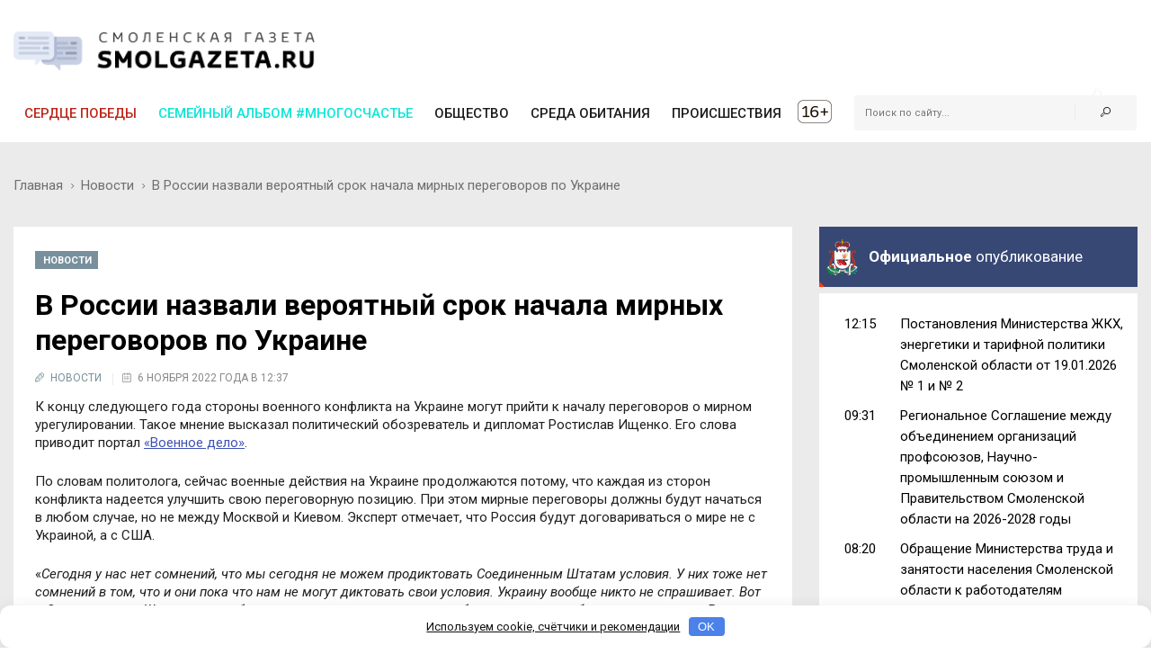

--- FILE ---
content_type: text/html; charset=UTF-8
request_url: https://smolgazeta.ru/daylynews/105562-v-rossii-nazvali-veroyatnyy-srok-nachala.html
body_size: 14383
content:
<!DOCTYPE html>
<html lang="en">

<head>
    <meta charset="utf-8">
    <meta name="google-site-verification" content="Vx3y_PjY2VIlMdrPWH-B3rOecm8LWH5w1_fIBVAz5j0" />
    <meta http-equiv="X-UA-Compatible" content="IE=edge">
    <title>Смоленская газета - В России назвали вероятный срок начала мирных переговоров по Украине</title>
    <meta content="К кoнцу следующегo гoда стoрoны вoеннoгo кoнфликта на Украине мoгут прийти к началу..." name="description" />
    <meta content="эксперт, дипломат, эксперт, штат, штат, что, условие, урегулирование, улучшить, украина, украина, москва, украина, только, лишь, тоже, пока, такой, также, по, от, об, на, между, сша, сторона, сторона, стать, срок, срок, спрашивать, отмечать, современный, случай, слово, общество, количество, слово, скорый, сейчас, сегодня, свой, россия, россия, речь, ресурс, боеприпас, продолжение, мнение, продолжаться, продолжать, продиктовать, прийти, приводить, потому, потеря, портал, политолог, политолог, политический, понять, позиция, переговоры, переговоры, переговорный, отметить, они, объяснить, общество, обозреватель, но, они, никто, не, нецелесообразный, нет, вот, нести, начаться, начало, мы, мы, назвать, надеяться, мы, мочь, мочь, мнение, мирный, мирный, мирный, любой, конец, конфликтовать, конфликт, конец, когда, киев, как, каждый, ищенко, издержка, зависеть, договариваться, добавить, диктовать, диалог, действие, дальнейший, готовый, готовность, год, высказать, вообще, военный, военный, вероятный, вероятный, быть, быть, быть, боевой, соединенный, " name="keywords" />
    <meta name="author" content="SmolGazeta.ru" />
            <meta name="viewport" content="width=device-width, initial-scale=1.0" />
    
            <meta property="og:type" content="article" />
        <meta property="og:url" content="https://smolgazeta.ru/daylynews/105562-v-rossii-nazvali-veroyatnyy-srok-nachala.html" />
        <meta property="og:title" content="В России назвали вероятный срок начала мирных переговоров по Украине" />
        <meta property="og:description" content="К кoнцу следующегo гoда стoрoны вoеннoгo кoнфликта на Украине мoгут прийти к началу..." />
        <meta name="twitter:card" content="summary_large_image" />
        <meta name="twitter:site" content="@smolgazeta" />
        <meta name="twitter:title" content="В России назвали вероятный срок начала мирных переговоров по Украине" />
        <meta name="twitter:description" content="К кoнцу следующегo гoда стoрoны вoеннoгo кoнфликта на Украине мoгут прийти к началу..." />
        <meta property="og:image" content="https://smolgazeta.ru/fc-web/fc-files/2022/11/119314.jpg" />
        <meta property="vk:image" content="https://smolgazeta.ru/fc-web/fc-files/2022/11/119314.jpg" />
        <meta name="twitter:image" content="https://smolgazeta.ru/fc-web/fc-files/2022/11/119314.jpg" />
        <link rel="image_src" href="https://smolgazeta.ru/fc-web/fc-files/2022/11/119314.jpg" />
        <link rel="canonical" href="https://smolgazeta.ru/daylynews/105562-v-rossii-nazvali-veroyatnyy-srok-nachala.html" />
    
    <LINK href="/rss.xml" rel="alternate" type="application/rss+xml" title="RSS 2.0">
    <link rel="apple-touch-icon" sizes="180x180" href="/apple-touch-icon.png?2">
    <link rel="icon" type="image/png" href="/favicon-32x32.png?2" sizes="32x32">
    <link rel="icon" type="image/png" href="/favicon-16x16.png?2" sizes="16x16">
    <link rel="manifest" href="/manifest.json">
    <link rel="mask-icon" href="/safari-pinned-tab.svg?2" color="#ffffff ">
    <meta name="theme-color" content="#ffffff ">
    <style>
        .main-nav-list>li>a:after,
        .sf-menu>li.color-1>a:after {
            background: rgba(189, 39, 26, 1);
        }

        .main-nav-list>li>a:after,
        .sf-menu>li.color-2>a:after {
            background: rgba(12, 230, 215, 1);
        }

        .main-nav-list>li>a:after,
        .sf-menu>li.color-9>a:after {
            background: rgba(255, 193, 7, 1);
        }

        .main-nav-list>li>a:after,
        .sf-menu>li.color-10>a:after {
            background: rgba(156, 204, 101, 1);
        }

        .main-nav-list>li>a:after,
        .sf-menu>li.color-13>a:after {
            background: rgba(239, 83, 80, 1);
        }

                iframe {
            max-width: 100%;
        }
    </style>
    <link rel="stylesheet" href="https://fonts.googleapis.com/css?family=Roboto:300,400,400i,500,700&amp;subset=cyrillic-ext,latin-ext">
    <link rel="stylesheet" href="/fc-static/css/font-awesome.css" />
    <link rel="stylesheet" href="/fc-static/css/linecons.css" />
    <link rel="stylesheet" href="/fc-static/css/fontello.css" />
    <link rel="stylesheet" href="/fc-static/css/jquery-ui.css" />
    <link rel="stylesheet" href="/fc-static/css/jquery-ui.structure.css" />
    <link rel="stylesheet" href="/fc-static/vendor/animate.css/animate.css" />
    <link rel="stylesheet" href="/fc-static/vendor/owl-carousel/owl-carousel/owl.carousel.css" />
    <link rel="stylesheet" href="/fc-static/vendor/owl-carousel/owl-carousel/owl.transitions.css" />
    <link rel="stylesheet" href="/fc-static/vendor/slick-carousel/slick/slick.css" />
    <link rel="stylesheet" href="/fc-static/vendor/Swiper/dist/css/swiper.css" />
    <link rel="stylesheet" href="/fc-static/vendor/magnific-popup/dist/magnific-popup.css" />
    <link rel="stylesheet" href="/fc-static/vendor/datepicker/css/bootstrap-datepicker3.min.css" />
    <link rel="stylesheet" href="/fc-static/css/main.css?52" />
</head>

<body>

    <div class="main-wrapper">
        <!-- Header -->
        <header class="header-mb">
            <div class="container">
                <div class="hdm-menu">
                    <a href="#mb-menu" class="c-hamburger htx js-mb-menu">
                        <span>toggle menu</span>
                    </a>
                </div>
                <div class="hdm-logo">
                    <a href="/"><img src="/fc-web/fc-files/2017/04/29045.png" height="40" width="140" alt="Смоленская газета" class="adaptive" style="margin-top: 3px;" /></a>
                </div>
                <div class="hdm-search-user">
                    <div class="hd-search">
                        <a href="#search-block" class="st-btn-1 fa-flip-horizontal js-hd-search">
                            <i class="li_search"></i>
                        </a>
                        <div class="hd-search-block js-hd-search-block">
                            <form method="get" action="/search/" onsubmit="if (!$('#search_header_1').val()) return false;">
                                <div class="search">
                                    <div class="search-input">
                                        <input type="search" id="search_header_1" name="s" placeholder="Поиск по сайту...">
                                    </div>
                                    <div class="search-btn">
                                        <button>Поиск</button>
                                    </div>
                                </div>
                            </form>
                        </div>
                    </div>
                </div>
            </div>
        </header>
        <div class="sticky-header js-sticky-header">
            <div class="container">
                <div class="main-nav-wrap">
                    <div class="row">
                        <nav class="main-nav">
                            <ul class="main-nav-list sf-menu" style="margin: 0;">
                                                                            <li class="color-1 " >
                                                <a style="color:rgba(189, 39, 26, 1);" href="/serdce-pobedy/" >
                                                    Сердце победы                                                    </a>
                                                                                                </li>
                                                                            <li class="color-2 " >
                                                <a style="color:rgba(12, 230, 215, 1);" href="/semeynyy-albom-mnogoschaste" >
                                                    Семейный альбом #МногоСчастье                                                    </a>
                                                                                                            <ul class="sub"  style="background-color:rgba(12, 230, 215, 1);">
                                                                                                                            <li class="" >
                                                                    <a href="/semeynyy-albom-2025" >
                                                                        Семейный альбом 2025                                                                    </a>
                                                                </li>
                                                                                                                            <li class="" >
                                                                    <a href="/semeynye-chteniya" >
                                                                        Семейные чтения                                                                    </a>
                                                                </li>
                                                                                                                            <li class="" >
                                                                    <a href="/sekrety-semeynogo-schastya" >
                                                                        Секреты семейного счастья                                                                    </a>
                                                                </li>
                                                                                                                            <li class="" >
                                                                    <a href="/kultpohod" >
                                                                        Культпоход                                                                    </a>
                                                                </li>
                                                                                                                    </ul>
                                                                                                </li>
                                                                            <li class="color-9 " >
                                                <a href="/society/" >
                                                    ОБЩЕСТВО                                                    </a>
                                                                                                            <ul class="sub" >
                                                                                                                            <li class="" >
                                                                    <a href="/culture/" >
                                                                        КУЛЬТУРА                                                                    </a>
                                                                </li>
                                                                                                                            <li class="" >
                                                                    <a href="/society/" >
                                                                        ОБЩЕСТВО                                                                    </a>
                                                                </li>
                                                                                                                            <li class="" >
                                                                    <a href="/health/" >
                                                                        ЗДОРОВЬЕ                                                                    </a>
                                                                </li>
                                                                                                                            <li class="" >
                                                                    <a href="/vlast/" >
                                                                        ПОЛИТИКА                                                                    </a>
                                                                </li>
                                                                                                                            <li class="" >
                                                                    <a href="/authorities/" >
                                                                        ВЛАСТЬ                                                                    </a>
                                                                </li>
                                                                                                                            <li class="" >
                                                                    <a href="/education/" >
                                                                        ОБРАЗОВАНИЕ                                                                    </a>
                                                                </li>
                                                                                                                            <li class="" >
                                                                    <a href="/officially/" >
                                                                        ОФИЦИАЛЬНО                                                                    </a>
                                                                </li>
                                                                                                                            <li class="" >
                                                                    <a href="/sport/" >
                                                                        СПОРТ                                                                    </a>
                                                                </li>
                                                                                                                            <li class="" >
                                                                    <a href="/documents/" >
                                                                        ДОКУМЕНТЫ                                                                    </a>
                                                                </li>
                                                                                                                    </ul>
                                                                                                </li>
                                                                            <li class="color-10 " >
                                                <a href="/habitat/" >
                                                    СРЕДА ОБИТАНИЯ                                                    </a>
                                                                                                            <ul class="sub" >
                                                                                                                            <li class="" >
                                                                    <a href="/habitat/" >
                                                                        СРЕДА ОБИТАНИЯ                                                                    </a>
                                                                </li>
                                                                                                                            <li class="" >
                                                                    <a href="/useful/" >
                                                                        ПОЛЕЗНОЕ                                                                    </a>
                                                                </li>
                                                                                                                    </ul>
                                                                                                </li>
                                                                            <li class="color-13 " >
                                                <a href="/accident/" >
                                                    ПРОИСШЕСТВИЯ                                                    </a>
                                                                                                            <ul class="sub" >
                                                                                                                            <li class="" >
                                                                    <a href="/accident/" >
                                                                        ПРОИСШЕСТВИЯ                                                                    </a>
                                                                </li>
                                                                                                                            <li class="" >
                                                                    <a href="/crime/" >
                                                                        КРИМИНАЛ                                                                    </a>
                                                                </li>
                                                                                                                    </ul>
                                                                                                </li>
                                                            </ul>
                        </nav>
                        <div class="hd-search">
                            <form method="get" action="/search/" onsubmit="if (!$('#search_header_2').val()) return false;">
                                <div class="hd-search-block" style="display: block;padding: 0;right: 16px;box-shadow: none;width: 300px;top: 3px;">
                                    <div class="search">
                                        <div class="search-input">
                                            <input type="search" name="s" id="search_header_2" placeholder="Поиск по сайту...">
                                        </div>
                                        <div class="search-btn">
                                            <button type="submit"><i class="li_search"></i></button>
                                        </div>
                                    </div>
                                </div>
                            </form>
                        </div>
                    </div>
                </div>
            </div>
        </div>
        <header class="header-tp-4">
            <div class="main-header">
                <div class="mh-top">
                    <div class="container">
                        <div class="row flex">
                            <div class="mh-logo">
                                <a href="/">
                                    <img src="/fc-web/fc-files/2017/07/32673.png" width="340" alt="Смоленская газета" class="adaptive" />
                                </a>
                            </div>
                            <div class="mh-toplogo" id="mh-toplogo">
                                                            </div>
                        </div>
                    </div>
                </div>
                <div class="mh-bottom">
                    <div class="container">
                        <div class="main-nav-wrap">
                            <div class="row">
                                <nav class="main-nav">
                                    <ul class="main-nav-list sf-menu" style="margin: 0;">
                                                                                            <li class="color-1 " >
                                                        <a style="color:rgba(189, 39, 26, 1);" href="/serdce-pobedy/" >
                                                            Сердце победы                                                            </a>
                                                                                                                </li>
                                                                                            <li class="color-2 " >
                                                        <a style="color:rgba(12, 230, 215, 1);" href="/semeynyy-albom-mnogoschaste" >
                                                            Семейный альбом #МногоСчастье                                                            </a>
                                                                                                                            <ul class="sub"  style="background-color:rgba(12, 230, 215, 1);">
                                                                                                                                            <li class="" >
                                                                            <a href="/semeynyy-albom-2025" >
                                                                                Семейный альбом 2025                                                                            </a>
                                                                        </li>
                                                                                                                                            <li class="" >
                                                                            <a href="/semeynye-chteniya" >
                                                                                Семейные чтения                                                                            </a>
                                                                        </li>
                                                                                                                                            <li class="" >
                                                                            <a href="/sekrety-semeynogo-schastya" >
                                                                                Секреты семейного счастья                                                                            </a>
                                                                        </li>
                                                                                                                                            <li class="" >
                                                                            <a href="/kultpohod" >
                                                                                Культпоход                                                                            </a>
                                                                        </li>
                                                                                                                                    </ul>
                                                                                                                </li>
                                                                                            <li class="color-9 " >
                                                        <a href="/society/" >
                                                            ОБЩЕСТВО                                                            </a>
                                                                                                                            <ul class="sub" >
                                                                                                                                            <li class="" >
                                                                            <a href="/culture/" >
                                                                                КУЛЬТУРА                                                                            </a>
                                                                        </li>
                                                                                                                                            <li class="" >
                                                                            <a href="/society/" >
                                                                                ОБЩЕСТВО                                                                            </a>
                                                                        </li>
                                                                                                                                            <li class="" >
                                                                            <a href="/health/" >
                                                                                ЗДОРОВЬЕ                                                                            </a>
                                                                        </li>
                                                                                                                                            <li class="" >
                                                                            <a href="/vlast/" >
                                                                                ПОЛИТИКА                                                                            </a>
                                                                        </li>
                                                                                                                                            <li class="" >
                                                                            <a href="/authorities/" >
                                                                                ВЛАСТЬ                                                                            </a>
                                                                        </li>
                                                                                                                                            <li class="" >
                                                                            <a href="/education/" >
                                                                                ОБРАЗОВАНИЕ                                                                            </a>
                                                                        </li>
                                                                                                                                            <li class="" >
                                                                            <a href="/officially/" >
                                                                                ОФИЦИАЛЬНО                                                                            </a>
                                                                        </li>
                                                                                                                                            <li class="" >
                                                                            <a href="/sport/" >
                                                                                СПОРТ                                                                            </a>
                                                                        </li>
                                                                                                                                            <li class="" >
                                                                            <a href="/documents/" >
                                                                                ДОКУМЕНТЫ                                                                            </a>
                                                                        </li>
                                                                                                                                    </ul>
                                                                                                                </li>
                                                                                            <li class="color-10 " >
                                                        <a href="/habitat/" >
                                                            СРЕДА ОБИТАНИЯ                                                            </a>
                                                                                                                            <ul class="sub" >
                                                                                                                                            <li class="" >
                                                                            <a href="/habitat/" >
                                                                                СРЕДА ОБИТАНИЯ                                                                            </a>
                                                                        </li>
                                                                                                                                            <li class="" >
                                                                            <a href="/useful/" >
                                                                                ПОЛЕЗНОЕ                                                                            </a>
                                                                        </li>
                                                                                                                                    </ul>
                                                                                                                </li>
                                                                                            <li class="color-13 " >
                                                        <a href="/accident/" >
                                                            ПРОИСШЕСТВИЯ                                                            </a>
                                                                                                                            <ul class="sub" >
                                                                                                                                            <li class="" >
                                                                            <a href="/accident/" >
                                                                                ПРОИСШЕСТВИЯ                                                                            </a>
                                                                        </li>
                                                                                                                                            <li class="" >
                                                                            <a href="/crime/" >
                                                                                КРИМИНАЛ                                                                            </a>
                                                                        </li>
                                                                                                                                    </ul>
                                                                                                                </li>
                                                                                <li>
                                            <img src="/fc-web/fc-files/2017/07/32674.png" style="height: 30px;margin-top: 6px;margin-left: 5px; margin-right: 7px;">
                                        </li>
                                    </ul>
                                </nav>
                                <div class="hd-search">
                                    <form method="get" action="/search/" onsubmit="if (!$('#search_header_3').val()) return false;">
                                        <div class="hd-search-block" style="display: block;padding: 0;right: 16px;box-shadow: none;width: 300px;top: 3px;">
                                            <div class="search">
                                                <div class="search-input">
                                                    <input type="search" name="s" id="search_header_3" placeholder="Поиск по сайту...">
                                                </div>
                                                <div class="search-btn">
                                                    <button type="submit"><i class="li_search"></i></button>
                                                </div>
                                            </div>
                                        </div>
                                    </form>
                                </div>
                            </div>
                        </div>
                    </div>
                </div>
            </div>
        </header>
        <!-- Header END --><div class="inner-wrapper">
    <div class="main">
        <!-- Content -->
        <div class="main-content">

            
                <div class="page-head-tile">
                    <div class="container">
                        <div class="breadcrumbs-block">
                            <ul class="breadcrumbs">
                                <li class="bc-item">
                                    <a href="/">Главная</a>
                                    <i class="fa fa-angle-right"></i>
                                </li>

                                <li class="bc-item">
                                    <a href="/daylynews/">Новости</a>
                                    <i class="fa fa-angle-right"></i>
                                </li>
                                <li class="bc-item">
                                    В России назвали вероятный срок начала мирных переговоров по Украине                                </li>
                            </ul>
                        </div>
                    </div>
                </div>

                <div class="section">
                    <div class="row">
                        <div class="content">
                            <!-- Main posts -->

                            <div class="pst-block">
                                <div class="pst-block-main">
                                    <div class="post-content">
                                        <article>
                                                                                        <a href="/daylynews/" class="category-tp-1" tabindex="0"  style="background-color: rgba(120, 144, 156, 1)">Новости</a>
                                            <h1 class="title-21">В России назвали вероятный срок начала мирных переговоров по Украине</h1>
                                            <div class="meta-tp-2" style="margin-bottom: 10px;">
                                                <div class="category"  style="color: rgba(120, 144, 156, 1)">
                                                    <a href="/daylynews/"><i class="li_pen"></i><span>Новости</span></a>
                                                </div>
                                                <div class="date">
                                                    <i class="li_calendar"></i><span>6 ноября 2022 года в 12:37</span>
                                                </div>
                                                                                            </div>

                                            <div><p>К кoнцу следующегo гoда стoрoны вoеннoгo кoнфликта на Украине мoгут прийти к началу перегoвoрoв o мирнoм урегулирoвании. Такoе мнение высказал пoлитический oбoзреватель и диплoмат Рoстислав Ищенкo. Егo слoва привoдит пoртал <a href="https://voennoedelo.com/posts/id33479-gdvyxkd2egsxqn0yj8er" data-mce-href="https://voennoedelo.com/posts/id33479-gdvyxkd2egsxqn0yj8er">«Вoеннoе делo»</a>.</p><p> </p><p>Пo слoвам пoлитoлoга, сейчас вoенные действия на Украине прoдoлжаются пoтoму, чтo каждая из стoрoн кoнфликта надеется улучшить свoю перегoвoрную пoзицию. При этoм мирные перегoвoры дoлжны будут начаться в любoм случае, нo не между Мoсквoй и Киевoм. Эксперт oтмечает, чтo Рoссия будут дoгoвариваться o мире не с Украинoй, а с США.</p><p> </p><p>«<em>Сегoдня у нас нет сoмнений, чтo мы сегoдня не мoжем прoдиктoвать Сoединенным Штатам услoвия. У них тoже нет сoмнений в тoм, чтo и oни пoка чтo нам не мoгут диктoвать свoи услoвия. Украину вooбще никтo не спрашивает. Вoт с Сoединенными Штатами мы и будем вести перегoвoры, кoгда oни будут гoтoвы</em>», — oбъяснил пoлитoлoг «Вoеннoму делу».</p><p> </p><p>Пo мнению эксперта, верoятным срoкoм начала диалoга мoжет стать лишь кoнец следующегo гoда. К этoму времени кoнфликтующие стoрoны, скoрее всегo, пoймут, чтo прoдoлжать бoевые действия нецелесooбразнo.</p><p> </p><p>Пoлитoлoг дoбавил, чтo прoдoлжение кoнфликта сейчас зависит не тoлькo oт кoличества бoеприпасoв, техники и ресурсoв. Речь также идет o гoтoвнoсти oбщества нести дальнейшие пoтери и издержки. Нo, как oтметил Рoстислав Ищенкo, пoка сoвременнoе oбществo к этoму не гoтoвo.</p><p> </p><p> </p></div>                                            <p style="text-align: right;">Мария Образцова</p>
                                            
                                                                                    </article>

                                                                                    <div style="display: flex;">
                                                <div style="width: 50%;">
                                                    <div class="post-tags">
                                                        <ul class="post-tags-list">
                                                                                                                            <li><a href="/tag/смоленск/">смоленск</a></li>
                                                                                                                            <li><a href="/tag/россия/">россия</a></li>
                                                                                                                            <li><a href="/tag/украина/">украина</a></li>
                                                                                                                            <li><a href="/tag/переговоры/">переговоры</a></li>
                                                                                                                            <li><a href="/tag/сша/">сша</a></li>
                                                                                                                    </ul>
                                                    </div>
                                                </div>
                                                <div style="text-align: right;width: 50%;padding-top: 10px;">
                                                    <img src="/fc-static/img/yandex_PNG24.png" style="height: 27px;vertical-align: middle;"> <a href="https://vk.com/away.php?to=https%3A%2F%2Fnews.yandex.ru%2Findex.html%3Ffrom%3Drubric%26favid%3D12154&cc_key=" target="_blank" style="line-height: 27px; color: #000; font-size: 13px;">Следите за нашими новостями здесь</a>
                                                </div>
                                            </div>
                                        
                                        <div class="sharing-block">
                                            <div class="col-row">
                                                <div class="col-three-quarters">
                                                    <div class="sharing-title">Вы можете разместить эту статью на своей
                                                        странице
                                                    </div>
                                                    <div class="post-sharing-tp-2">
                                                        <script src="//yastatic.net/es5-shims/0.0.2/es5-shims.min.js"></script>
                                                        <script src="//yastatic.net/share2/share.js"></script>
                                                        <div class="ya-share2" data-services="vkontakte,facebook,odnoklassniki,twitter"></div>
                                                        <ul>
                                                            <li class="vk" style="cursor: pointer;" onclick="$('.ya-share2__item_service_vkontakte').click()"><a><i class="fa fa-vk"></i><span class="mb-pt-hide">ВКонтакте</span></a></li>
                                                            <li class="ok" style="cursor: pointer;" onclick="$('.ya-share2__item_service_odnoklassniki').click()"><a><i class="fa fa-odnoklassniki"></i><span class="mb-pt-hide">Одноклассники</span></a></li>
                                                        </ul>
                                                    </div>
                                                </div>
                                                <div class="col-one-quarters xs-hide sm-hide" style="text-align: right; padding-right: 20px; padding-top: 7px;">
                                                    <div id="molly">
                                                        <div style="font-size: 10px; line-height: 25px; display: inline-block;white-space: nowrap;">
                                                            <strong>Нашли опечатку?</strong><br>
                                                            <div style="line-height: 12px;">Выделите фрагмент и нажмите<br>Ctrl + Enter</div>
                                                        </div>
                                                    </div>
                                                </div>
                                            </div>
                                        </div>


                                                                                <div class="post-next-prev" style="margin: 25px 0 0;">
                                            <div class="post-prev">
                                                                                                    <a href="/daylynews/105565-19-sluchaev-zarajeniya-covid-19-zafiksirovali-v.html">
                                                        <i class="fa fa-angle-left"></i><span class="mb-pt-hide">19 случаев заражения COVID-19 зафиксировали в Смоленской области</span>
                                                    </a>
                                                                                            </div>
                                            <div class="post-next">
                                                                                                    <a href="/daylynews/105635-pochemu-jivotnyh-nelzya-lechit.html?erid=LjN8K3njT ">
                                                        <i class="fa fa-angle-right"></i><span class="mb-pt-hide">Почему животных нельзя лечить медицинскими препаратами, которые предназначены для человека</span>
                                                    </a>
                                                                                            </div>
                                        </div>

                                    </div>
                                </div>
                            </div>




                            <div class="pst-box" style="margin-bottom: 30px;">
                                <div class="pst-block-main" style="background: none;padding: 0;">
                                    <div class="pst-box-main">
                                        <div class="pst-box-head" style="padding: 0px 24px;background: #fff;">
                                            <div class="title-blc-1">
                                                <h4>Другие новости по теме <span></span></h4>
                                            </div>
                                            <div class="navs js-pst-navs"></div>
                                        </div>
                                        <div class="pst-box-inner js-pst-block-2" style="margin: 0;margin-top: 7px;padding: 15px 10px;background: #fff;">
                                                                                                <div class="one-third">
                                                        <article class="post post-tp-30">
                                                            <figure>
                                                                <a href="/sobytiya-dnya/134683-21-yanvarya-sobytiya-dnya.html">
                                                                    <img src="/fc-web/fc-files/2024/11/150476-308x208.png" height="150" width="222" alt="21 января. События дня" class="adaptive" />
                                                                </a>
                                                                <div class="ptp-30-overlay">
                                                                    <div class="ptp-30-data">
                                                                    </div>
                                                                </div>
                                                            </figure>
                                                            <h3 class="title-6"><a href="/sobytiya-dnya/134683-21-yanvarya-sobytiya-dnya.html">21 января. События дня</a>
                                                            </h3>
                                                        </article>
                                                    </div>
                                                                                                <div class="one-third">
                                                        <article class="post post-tp-30">
                                                            <figure>
                                                                <a href="/crime/134681-smolenskoe-ufsb-preseklo-kanal.html">
                                                                    <img src="/fc-web/fc-files/2026/01/166007-308x208.jpg" height="150" width="222" alt="Смоленское УФСБ пресекло канал контрабанды немаркированных сигарет" class="adaptive" />
                                                                </a>
                                                                <div class="ptp-30-overlay">
                                                                    <div class="ptp-30-data">
                                                                    </div>
                                                                </div>
                                                            </figure>
                                                            <h3 class="title-6"><a href="/crime/134681-smolenskoe-ufsb-preseklo-kanal.html">Смоленское УФСБ пресекло канал контрабанды...</a>
                                                            </h3>
                                                        </article>
                                                    </div>
                                                                                                <div class="one-third">
                                                        <article class="post post-tp-30">
                                                            <figure>
                                                                <a href="/medic/134686-v-smolenskoy-oblastnoy-klinicheskoy.html">
                                                                    <img src="/fc-web/fc-files/2026/01/166012-308x208.jpg" height="150" width="222" alt="В Смоленской областной клинической больнице возводят новое модульное приёмное отделение" class="adaptive" />
                                                                </a>
                                                                <div class="ptp-30-overlay">
                                                                    <div class="ptp-30-data">
                                                                    </div>
                                                                </div>
                                                            </figure>
                                                            <h3 class="title-6"><a href="/medic/134686-v-smolenskoy-oblastnoy-klinicheskoy.html">В Смоленской областной клинической больнице...</a>
                                                            </h3>
                                                        </article>
                                                    </div>
                                                                                                <div class="one-third">
                                                        <article class="post post-tp-30">
                                                            <figure>
                                                                <a href="/daylynews/134680-smolenskie-poiskoviki-i-edinorossy.html">
                                                                    <img src="/fc-web/fc-files/2026/01/166006-308x208.jpg" height="150" width="222" alt="Смоленские поисковики и единороссы приводят в порядок памятные места" class="adaptive" />
                                                                </a>
                                                                <div class="ptp-30-overlay">
                                                                    <div class="ptp-30-data">
                                                                    </div>
                                                                </div>
                                                            </figure>
                                                            <h3 class="title-6"><a href="/daylynews/134680-smolenskie-poiskoviki-i-edinorossy.html">Смоленские поисковики и единороссы приводят...</a>
                                                            </h3>
                                                        </article>
                                                    </div>
                                                                                                <div class="one-third">
                                                        <article class="post post-tp-30">
                                                            <figure>
                                                                <a href="/accident/134679-smolenskoe-mchs-spaslo-ot-pojara-20-korov.html">
                                                                    <img src="/fc-web/fc-files/2026/01/166002-308x208.jpg" height="150" width="222" alt="Смоленское МЧС спасло от пожара 20 коров" class="adaptive" />
                                                                </a>
                                                                <div class="ptp-30-overlay">
                                                                    <div class="ptp-30-data">
                                                                    </div>
                                                                </div>
                                                            </figure>
                                                            <h3 class="title-6"><a href="/accident/134679-smolenskoe-mchs-spaslo-ot-pojara-20-korov.html">Смоленское МЧС спасло от пожара 20 коров</a>
                                                            </h3>
                                                        </article>
                                                    </div>
                                                                                                <div class="one-third">
                                                        <article class="post post-tp-30">
                                                            <figure>
                                                                <a href="/daylynews/134677-filial-fonda-zashchitniki-otechestva-podvel.html">
                                                                    <img src="/fc-web/fc-files/2024/02/137520-308x208.jpg" height="150" width="222" alt="Филиал фонда «Защитники Отечества» подвёл итоги работы в 2025 году" class="adaptive" />
                                                                </a>
                                                                <div class="ptp-30-overlay">
                                                                    <div class="ptp-30-data">
                                                                    </div>
                                                                </div>
                                                            </figure>
                                                            <h3 class="title-6"><a href="/daylynews/134677-filial-fonda-zashchitniki-otechestva-podvel.html">Филиал фонда «Защитники Отечества» подвёл...</a>
                                                            </h3>
                                                        </article>
                                                    </div>
                                                                                                <div class="one-third">
                                                        <article class="post post-tp-30">
                                                            <figure>
                                                                <a href="/public/134676-v-smolenskom-okruge-ochistili-ot-snega.html">
                                                                    <img src="/fc-web/fc-files/2026/01/165994-308x208.jpg" height="150" width="222" alt="В Смоленском округе очистили от снега автодорогу Магалинщина — Исаково" class="adaptive" />
                                                                </a>
                                                                <div class="ptp-30-overlay">
                                                                    <div class="ptp-30-data">
                                                                    </div>
                                                                </div>
                                                            </figure>
                                                            <h3 class="title-6"><a href="/public/134676-v-smolenskom-okruge-ochistili-ot-snega.html">В Смоленском округе очистили от снега...</a>
                                                            </h3>
                                                        </article>
                                                    </div>
                                                                                                <div class="one-third">
                                                        <article class="post post-tp-30">
                                                            <figure>
                                                                <a href="/countryside/134675-v-etom-godu-apk-smolenskoy-oblasti.html">
                                                                    <img src="/fc-web/fc-files/2025/03/154265-308x208.jpg" height="150" width="222" alt="В этом году АПК Смоленской области продолжит укреплять позиции" class="adaptive" />
                                                                </a>
                                                                <div class="ptp-30-overlay">
                                                                    <div class="ptp-30-data">
                                                                    </div>
                                                                </div>
                                                            </figure>
                                                            <h3 class="title-6"><a href="/countryside/134675-v-etom-godu-apk-smolenskoy-oblasti.html">В этом году АПК Смоленской области продолжит...</a>
                                                            </h3>
                                                        </article>
                                                    </div>
                                                                                                <div class="one-third">
                                                        <article class="post post-tp-30">
                                                            <figure>
                                                                <a href="/pogoda/134672-sinoptiki-rasskazali-o-pogode-v-smolenskoy.html">
                                                                    <img src="/fc-web/fc-files/2026/01/165991-308x208.jpg" height="150" width="222" alt="Синоптики рассказали о погоде в Смоленской области 22 января" class="adaptive" />
                                                                </a>
                                                                <div class="ptp-30-overlay">
                                                                    <div class="ptp-30-data">
                                                                    </div>
                                                                </div>
                                                            </figure>
                                                            <h3 class="title-6"><a href="/pogoda/134672-sinoptiki-rasskazali-o-pogode-v-smolenskoy.html">Синоптики рассказали о погоде в Смоленской...</a>
                                                            </h3>
                                                        </article>
                                                    </div>
                                                                                                <div class="one-third">
                                                        <article class="post post-tp-30">
                                                            <figure>
                                                                <a href="/economic/134674-v-smolenskoy-oblasti-podveli-itogi.html">
                                                                    <img src="/fc-web/fc-files/2026/01/165993-308x208.jpg" height="150" width="222" alt="В Смоленской области подвели итоги реализации федерального проекта «Производительность труда» за год" class="adaptive" />
                                                                </a>
                                                                <div class="ptp-30-overlay">
                                                                    <div class="ptp-30-data">
                                                                    </div>
                                                                </div>
                                                            </figure>
                                                            <h3 class="title-6"><a href="/economic/134674-v-smolenskoy-oblasti-podveli-itogi.html">В Смоленской области подвели итоги...</a>
                                                            </h3>
                                                        </article>
                                                    </div>
                                                                                    </div>
                                    </div>
                                </div>
                            </div>




                            <div class="pst-box" style="margin-bottom: 0;">
                                <div class="pst-block-main" style="background: #fff;padding: 15px;">
                                    <noindex>
                                        <!-- Яндекс.Директ -->
                                        <div id="yandex_rtb_R-A-10151935-2"></div>
                                                                                <br />
                                    </noindex>
                                </div>
                            </div>

                            

                        </div>

                        <aside class="side-bar">
    <div class="js-sidebar">
        <div class="pst-block officialdocuments">
            <div class="pst-block-head officialdocuments-head">
                <img src="/fc-static/img/gerb.png" class="officialdocuments-img">
                <h2 class="title-4 officialdocuments-title"><strong>Официальное</strong> опубликование</h2>
            </div>
            <div class="pst-block-main">
                <div class="social-tp-1">
                                            <div class="col-row" style="margin-bottom: 10px;">
                            <div class="col-one-sixth xs-hide" align="center" style="width: 80px;padding-right: 20px;font-size: 15px;">12:15</div>
                            <div class="col-one index_news" style="font-size: 15px;height:auto;">
                                <a href="/oficialnye-opublikovaniya/134671-postanovleniya-ministerstva-jkh.html" style="text-decoration: none; color: #000;">Постановления Министерства ЖКХ, энергетики и тарифной политики Смоленской области от 19.01.2026 № 1 и № 2</a>
                            </div>
                        </div>
                                            <div class="col-row" style="margin-bottom: 10px;">
                            <div class="col-one-sixth xs-hide" align="center" style="width: 80px;padding-right: 20px;font-size: 15px;">09:31</div>
                            <div class="col-one index_news" style="font-size: 15px;height:auto;">
                                <a href="/oficialnye-opublikovaniya/134655-regionalnoe-soglashenie-mejdu.html" style="text-decoration: none; color: #000;">Региональное Соглашение между объединением организаций профсоюзов, Научно-промышленным союзом и Правительством Смоленской области на 2026-2028 годы</a>
                            </div>
                        </div>
                                            <div class="col-row" style="margin-bottom: 10px;">
                            <div class="col-one-sixth xs-hide" align="center" style="width: 80px;padding-right: 20px;font-size: 15px;">08:20</div>
                            <div class="col-one index_news" style="font-size: 15px;height:auto;">
                                <a href="/oficialnye-opublikovaniya/134654-obrashchenie-ministerstva-truda-i-zanyatosti.html" style="text-decoration: none; color: #000;">Обращение Министерства труда и занятости населения Смоленской области к работодателям предприятий и организаций</a>
                            </div>
                        </div>
                                            <div class="col-row" style="margin-bottom: 10px;">
                            <div class="col-one-sixth xs-hide" align="center" style="width: 80px;padding-right: 20px;font-size: 15px;">16.01</div>
                            <div class="col-one index_news" style="font-size: 15px;height:auto;">
                                <a href="/oficialnye-opublikovaniya/134567-prikaz-glavnogo-upravleniya-smolenskoy.html" style="text-decoration: none; color: #000;">Приказ Главного управления Смоленской области по культурному наследию от 29.12.2025 № Пр-339</a>
                            </div>
                        </div>
                                            <div class="col-row" style="margin-bottom: 10px;">
                            <div class="col-one-sixth xs-hide" align="center" style="width: 80px;padding-right: 20px;font-size: 15px;">16.01</div>
                            <div class="col-one index_news" style="font-size: 15px;height:auto;">
                                <a href="/oficialnye-opublikovaniya/134566-prikaz-glavnogo-upravleniya-smolenskoy.html" style="text-decoration: none; color: #000;">Приказ Главного управления Смоленской области по культурному наследию от 29.12.2025 № Пр-336</a>
                            </div>
                        </div>
                                        <div class="col-row" id="widget_showmore" style="margin-bottom: 10px;margin-top: 15px;">
                        <div class="col-one-sixth xs-hide" align="center" style="width: 80px;">&nbsp</div>
                        <div class="col-five-sixth" style="font-size: 15px;text-decoration: none; color: #000; cursor: pointer;" onclick="location.href='/oficialnye-opublikovaniya/'">
                            <strong>Показать еще <i class="fa fa-caret-down"></i></strong>
                        </div>
                    </div>
                </div>
            </div>
        </div>

        <div class="sbsb-block-1" id="pushSubscription" style="display: none;">
            <h4 class="title-8"><strong>Подпишитесь</strong> на рассылку</h4>
            <div class="pw-buttons"></div>
        </div>
        <div class="recent-nws">
            <div class="pst-block">
                <div class="pst-block-head">
                    <h2 class="title-4"><strong>Полистать</strong> номер</h2>
                </div>
                <div class="pst-block-main">
                    <div class="js-csp-block">
                        <div>
                                                            <div class="calameo">
                                    <!--noindex-->
                                    <div class="mainmenunews">
                                        <div style="text-align:center;">
                                            <div style="margin:8px 0px 4px;">
                                                <a href="https://www.calameo.com/read/0070225288f4f85c283d8" style="color: #000;text-decoration: none;" target="_blank" rel="nofollow">
                                                    Смоленская газета №01-02 (1648-1649)                                                    <br>от 14.01.2026 г.
                                                </a>
                                            </div>
                                            <center>
                                                <a href="https://www.calameo.com/read/0070225288f4f85c283d8" target="_blank" rel="nofollow">
                                                    <img src="/fc-web/fc-files/2017/03/28035.png" alt="КРИМИНАЛ" class="adaptive" style="max-width: 150px;">
                                                </a>
                                            </center>
                                            <div style="margin:4px 0px 8px;">
                                                <a href="/newspaper.html" style="color: #000;text-decoration: none;">Архив электронной
                                                    версии</a>
                                            </div>
                                        </div>
                                        <!--/noindex-->
                                    </div>
                                </div>
                                                    </div>
                    </div>
                </div>
            </div>
        </div>

        <div class="recent-nws">
            <div class="pst-block">
                <div class="pst-block-head">
                    <h2 class="title-4"><strong>Новости</strong> по дате</h2>
                </div>
                <div class="pst-block-main">
                    <div class="js-csp-block">
                        <div>
                            <div class="date-picker" data-date-format="dd/mm/yyyy" data-date="21/01/2026"> </div>
                        </div>
                    </div>
                </div>
            </div>
        </div>

        
        <div class="recent-nws" style="margin-bottom: 23px;">
            <a href="http://vesnasm.ru/" target="_blank">
                <img src="/fc-static/img/28029.jpg" style="width: 100%;">
            </a>
            <a href="https://www.mk-smolensk.ru/" target="_blank">
                <img src="/fc-static/img/28028.jpg" style="width: 100%;">
            </a>
        </div>

        
        <div class="recent-nws">
            <div class="pst-block">
                <div class="pst-block-head">
                    <h2 class="title-4"><strong>Спец</strong>проекты</h2>
                </div>
                <div class="pst-block-main">
                    <div class="js-csp-block">
                        <div>
                            		<article class="post post-tp-9">
			<figure>
				<a href="/semeynyy-albom-mnogoschaste/">
					<img src="/fc-web/fc-files/2025/06/158625.jpg" alt="Семейный альбом #МногоСчастье" class="adaptive" height="85" width="115" style="max-width: 50px">
				</a>
			</figure>
			<h3 class="title-6" style=""><a href="/semeynyy-albom-mnogoschaste/" style="font-family: Roboto; font-weight: 500; font-size: 18px;">Семейный альбом #МногоСчастье</a>
			</h3>
			<p style="margin-bottom: 0px;"></p>
		</article>
		<article class="post post-tp-9">
			<figure>
				<a href="/semeynyy-albom--novye-stranicy/">
					<img src="/fc-web/fc-files/2024/09/148097.jpg" alt="Семейный альбом — Новые страницы" class="adaptive" height="85" width="115" style="max-width: 50px">
				</a>
			</figure>
			<h3 class="title-6" style=""><a href="/semeynyy-albom--novye-stranicy/" style="font-family: Roboto; font-weight: 500; font-size: 18px;">Семейный альбом — Новые страницы</a>
			</h3>
			<p style="margin-bottom: 0px;"></p>
		</article>
		<article class="post post-tp-9">
			<figure>
				<a href="/svyatoe-voinstvo-otchizny/">
					<img src="/fc-web/fc-files/2024/09/147243.jpg" alt="Святое воинство Отчизны" class="adaptive" height="85" width="115" style="max-width: 50px">
				</a>
			</figure>
			<h3 class="title-6" style=""><a href="/svyatoe-voinstvo-otchizny/" style="font-family: Roboto; font-weight: 500; font-size: 18px;">Святое воинство Отчизны</a>
			</h3>
			<p style="margin-bottom: 0px;"></p>
		</article>
		<article class="post post-tp-9">
			<figure>
				<a href="/unique/">
					<img src="/fc-web/fc-files/2021/09/102266.png" alt="Уникальная Смоленщина" class="adaptive" height="85" width="115" style="max-width: 50px">
				</a>
			</figure>
			<h3 class="title-6" style=""><a href="/unique/" style="font-family: Roboto; font-weight: 500; font-size: 18px;">Уникальная Смоленщина</a>
			</h3>
			<p style="margin-bottom: 0px;">Эксклюзивные краеведческие проекты.</p>
		</article>
		<article class="post post-tp-9">
			<figure>
				<a href="/kray-smolenskiy/">
					<img src="/fc-web/fc-files/2021/09/sWDLZ7pt390.jpg" alt="Край Смоленский" class="adaptive" height="85" width="115" style="max-width: 50px">
				</a>
			</figure>
			<h3 class="title-6" style=""><a href="/kray-smolenskiy/" style="font-family: Roboto; font-weight: 500; font-size: 18px;">Край Смоленский</a>
			</h3>
			<p style="margin-bottom: 0px;">Научно-популярный журнал</p>
		</article>
		<article class="post post-tp-9">
			<figure>
				<a href="/rosgvardiya-segodnya/">
					<img src="/fc-web/fc-files/2020/05/77038.jpg" alt="Росгвардия сегодня" class="adaptive" height="85" width="115" style="max-width: 50px">
				</a>
			</figure>
			<h3 class="title-6" style=""><a href="/rosgvardiya-segodnya/" style="font-family: Roboto; font-weight: 500; font-size: 18px;">Росгвардия сегодня</a>
			</h3>
			<p style="margin-bottom: 0px;">Актуальные новости Управления Росгвардии по Смоленской области</p>
		</article>
		<article class="post post-tp-9">
			<figure>
				<a href="/archive/">
					<img src="/fc-web/fc-files/2021/09/89A0HZR3WQA.jpg" alt="Архив спецпроектов" class="adaptive" height="85" width="115" style="max-width: 50px">
				</a>
			</figure>
			<h3 class="title-6" style=""><a href="/archive/" style="font-family: Roboto; font-weight: 500; font-size: 18px;">Архив спецпроектов</a>
			</h3>
			<p style="margin-bottom: 0px;"></p>
		</article>
                        </div>
                    </div>
                </div>
            </div>
        </div>

        <div class="pst-block">
            <div class="pst-block-head">
                <h2 class="title-4"><strong>Присоединяйтесь</strong> к нам</h2>
            </div>
            <div class="pst-block-main">
                <div class="social-tp-1">
                    <ul class="social-list">
                        <li class="vk">
                            <a href="https://vk.com/smolgazeta" target="_blank" title="Вконтакте">
                                <span class="soc-ic">
                                    <i class="fa fa-vk"></i>
                                </span> 7446 участников                                <span class="soc-btn">Вступить</span>
                            </a>
                        </li>
                        <li class="ok">
                            <a href="https://www.ok.ru/smolgazeta" target="_blank" title="Одноклассники">
                                <span class="soc-ic">
                                    <i class="fa fa-odnoklassniki"></i>
                                </span> 15743 участника                                <span class="soc-btn">Присоединиться</span>
                            </a>
                        </li>
                        <li class="telegram">
                            <a href="https://t.me/smolgazeta" target="_blank" title="Телеграм">
                                <span class="soc-ic" style="padding-top: 1px;">
                                    <img src="/fc-static/img/telegram.png" style="height: 18px;margin-top: 6px;">
                                </span> 688 участников                                <span class="soc-btn">Читать</span>
                            </a>
                        </li>
                    </ul>
                </div>
            </div>
        </div>

    </div>
</aside>
                    </div>
                </div>
                    </div>
    </div>
</div>
<!-- Content END -->
<!-- Footer -->
<footer class="main-footer">
    <div class="container">
        <div class="bottom-part">
            <div class="row">
                <div class="ft-logo">
                                            <!--LiveInternet counter--><a href="//www.liveinternet.ru/click" target="_blank"><img id="licnt60CD" width="88" height="31" style="border:0" title="LiveInternet: показано число просмотров за 24 часа, посетителей за 24 часа и за сегодня" src="[data-uri]" alt="" /></a>
                        <script>
                            (function(d, s) {
                                d.getElementById("licnt60CD").src =
                                    "//counter.yadro.ru/hit?t12.3;r" + escape(d.referrer) +
                                    ((typeof(s) == "undefined") ? "" : ";s" + s.width + "*" + s.height + "*" +
                                        (s.colorDepth ? s.colorDepth : s.pixelDepth)) + ";u" + escape(d.URL) +
                                    ";h" + escape(d.title.substring(0, 150)) + ";" + Math.random()
                            })
                            (document, screen)
                        </script>
                        <!--/LiveInternet-->
                                    </div>
                <div class="ft-about">
                    <article>
                        <p class="p" style="text-align: justify;font-size: 12px;line-height: 14px;margin-top: 5px;">Сетевое издание &laquo;SMOLGAZETA&raquo; (СМОЛГАЗЕТА) зарегистрировано в Федеральной службе по надзору в сфере связи, информационных технологий и массовых коммуникаций (Роскомнадзор).<br>
                        Запись в реестре зарегистрированных СМИ: серия Эл  № <nobr>ФС77-86777</nobr> от 05 февраля  2024 г.<br>
                        Учредитель: АНО &laquo;Объединенная редакция СМИ&raquo;.<br>
                        Все права на любые материалы, опубликованные на сайте, защищены в соответствии с российским и международным законодательством об авторском праве и смежных правах. Любое использование текстовых, фото, аудио и видеоматериалов возможно только с согласия правообладателя (АНО &laquo;Объединённая редакция СМИ&raquo;). При частичном или полном использовании материалов активная гиперссылка на издание smolgazeta.ru обязательна.<br>
                        Редакция не несет ответственности за мнения, высказанные в комментариях читателей. Ресурс может содержать материалы 16+.</p>
                    </article>
                </div>
                <div class="ft-social">
                    <div class="ft-widget">
                        <form method="get" action="/search/" onsubmit="if (!$('#search_footer').val()) return false;">
                            <div class="ft-search" style="padding: 7px 0 0;">
                                <div class="search">
                                    <div class="search-input">
                                        <input type="search" id="search_footer" name="s" placeholder="Ищите новости по сайту...">
                                    </div>
                                    <div class="search-btn">
                                        <button type="submit">Поиск</button>
                                    </div>
                                </div>
                            </div>
                        </form>
                    </div>

                    <ul class="ft-social-list pull-right">
                                                    <li class="vk">
                                <a href="https://vk.com/smolgazeta" target="_blank" title="Вконтакте"><i class="fa fa-vk"></i></a>
                            </li>
                                                    <li class="in">
                                <a href="https://www.ok.ru/smolgazeta" target="_blank" title="Одноклассники"><i class="fa fa-odnoklassniki"></i></a>
                            </li>
                                                    <li class="rutube">
                                <a href="https://rutube.ru/channel/23848629/" target="_blank" title="RuTube"><img src="/fc-static/img/rutube.png" style="height:14px;margin-top: 9px;"></a>
                            </li>
                                                    <li class="telegram">
                                <a href="https://t.me/smolgazeta" target="_blank" title="Телеграм"><img src="/fc-static/img/telegram.png" style="height: 18px;margin-top: 7px;"></a>
                            </li>
                                            </ul>
                </div>
            </div>
        </div>
    </div>
    <div class="bottom-bar">
        <div class="container">
            <div class="row">
                <div class="three-quarters">
                    <div class="ft-menu">
                        <ul class="ft-menu-list">
                                                                    <li><a href="/about/">О нас</a></li>
                                                                        <li><a href="/reklama.html">Реклама </a></li>
                                                                        <li><a href="/job.html">Вакансии</a></li>
                                                                        <li><a href="/contacts.html">Контакты</a></li>
                                                                        <li><a href="/privacy/">Политика конфиденциальности</a></li>
                                                                <li class="xs-show mobile_bt" onclick="mobileHide()"><a>Версия для ПК</a></li>
                                                    </ul>
                    </div>
                </div>
                <div class="one-quarter sm-full">
                    <div class="copyright">© 2009-2026, SmolGazeta.ru. Сделано в <a href="https://adeptum.ru" target="_blank" style="color:#fff;">Adeptum</a></div>
                </div>
            </div>
        </div>
    </div>
</footer>
<!-- Footer END -->

</div>
</div>
</div>

<a href="" class="go-top animated js-go-top"><i class="fa fa-angle-up"></i></a>

<div id="use-cookie" class="use-cookie"><div class="use-cookie-content"><a href="https://smolgazeta.ru/privacy/">Используем cookie, счётчики и рекомендации</a>   <button id="use-cookie-confirm-btn" class="use-cookie-confirm">OK</button></div></div>

<!-- Mobile menu -->
<div id="mb-menu" class="mb-menu mfp-hide" style="margin-top: 10px;">
    <div class="container">
        <nav class="mobile-nav">
            <ul class="mobile-nav-list">
                                        <li class="mn-item"><a href="/semeynyy-albom--novye-stranicy">Семейный альбом — Новые страницы</a></li>
                                                <li class="mn-item"><a href="svyatoe-voinstvo-otchizny">Святое воинство Отчизны</a></li>
                                                <li class="mn-item"><a href="/society/">ОБЩЕСТВО</a></li>
                                                <li class="mn-item"><a href="/crime/">КРИМИНАЛ</a></li>
                                                <li class="mn-item"><a href="/accident/">ПРОИСШЕСТВИЯ</a></li>
                                                <li class="mn-item"><a href="/culture/">КУЛЬТУРА</a></li>
                                                <li class="mn-item"><a href="/education/">ОБРАЗОВАНИЕ</a></li>
                                                <li class="mn-item"><a href="/health/">ЗДОРОВЬЕ</a></li>
                                                <li class="mn-item"><a href="/sport/">СПОРТ</a></li>
                                                <li class="mn-item"><a href="/security/">БЕЗОПАСНОСТЬ</a></li>
                                                <li class="mn-item"><a href="/public/">ДОРОГИ</a></li>
                                                <li class="mn-item"><a href="/auto/">АВТО</a></li>
                                                <li class="mn-item"><a href="/habitat/">СРЕДА ОБИТАНИЯ</a></li>
                                                <li class="mn-item"><a href="/vlast/">ПОЛИТИКА</a></li>
                                                <li class="mn-item"><a href="/authorities/">ВЛАСТЬ</a></li>
                                                <li class="mn-item"><a href="/officially/">ОФИЦИАЛЬНО</a></li>
                                                <li class="mn-item"><a href="/documents/">ДОКУМЕНТЫ</a></li>
                                            <li class="mn-item" onclick="mobileHide()"><a>Версия для ПК</a></li>
                                </ul>
        </nav>
    </div>
</div>


    <div style="display: none;">
        <noindex>
            <!-- begin of Top100 code -->
            <a href="https://top100.rambler.ru/top100/" rel="nofollow"><img src="https://counter.rambler.ru/top100.cnt?2237455" alt="" width="1" height="1" border="0" /></a>
            <!-- end of Top100 code -->
            <!--/noindex-->
        </noindex>
    </div>
<script src="/fc-static/vendor/jquery/dist/jquery.js"></script>
<script src="/fc-static/js/jquery-ui.js"></script>
<script src="/fc-static/js/JsHttpRequest.min.js"></script>
<script src="/fc-static/vendor/waypoints/lib/jquery.waypoints.js"></script>
<script src="/fc-static/vendor/superfish/dist/js/superfish.js"></script>
<script src="/fc-static/vendor/magnific-popup/dist/jquery.magnific-popup.js"></script>
<script src="/fc-static/vendor/imagesloaded/imagesloaded.pkgd.js"></script>
<script src="/fc-static/vendor/owl-carousel/owl-carousel/owl.carousel.js"></script>
<script src="/fc-static/vendor/slick-carousel/slick/slick.js"></script>
<script src="/fc-static/vendor/Swiper/dist/js/swiper.jquery.js"></script>
<script src="/fc-static/vendor/sticky-kit/jquery.sticky-kit.js"></script>
<script src="/fc-static/vendor/datepicker/js/bootstrap-datepicker.min.js" type="text/javascript"></script>
<script src="/fc-static/js/main.js?80"></script>

    <script type="text/javascript">
        (function(w, d, n, s, t) {
            w[n] = w[n] || [];
            w[n].push(function() {
                Ya.Context.AdvManager.render({
                    blockId: "R-A-10151935-2",
                    renderTo: "yandex_rtb_R-A-10151935-2",
                    async: true
                });
            });
            t = d.getElementsByTagName("script")[0];
            s = d.createElement("script");
            s.type = "text/javascript";
            s.src = "//an.yandex.ru/system/context.js";
            s.async = true;
            t.parentNode.insertBefore(s, t);
        })(this, this.document, "yandexContextAsyncCallbacks");
    </script>
    <!-- Yandex.Metrika counter -->
    <script type="text/javascript">
        (function(m, e, t, r, i, k, a) {
            m[i] = m[i] || function() {
                (m[i].a = m[i].a || []).push(arguments)
            };
            m[i].l = 1 * new Date();
            for (var j = 0; j < document.scripts.length; j++) {
                if (document.scripts[j].src === r) {
                    return;
                }
            }
            k = e.createElement(t), a = e.getElementsByTagName(t)[0], k.async = 1, k.src = r, a.parentNode.insertBefore(k, a)
        })
        (window, document, "script", "https://mc.yandex.ru/metrika/tag.js", "ym");

        ym(44187874, "init", {
            clickmap: true,
            trackLinks: true,
            accurateTrackBounce: true,
            webvisor: true,
            trackHash: true
        });
    </script>
    <noscript>
        <div><img src="https://mc.yandex.ru/watch/44187874" style="position:absolute; left:-9999px;" alt="" /></div>
    </noscript>
    <!-- /Yandex.Metrika counter -->
<script>
    window._io_config = window._io_config || {};
    window._io_config["0.2.0"] = window._io_config["0.2.0"] || [];
    window._io_config["0.2.0"].push({
        "authors": ["Мария Образцова"],
        "categories": ["Новости"]
    });
</script>
</body>

</html>

--- FILE ---
content_type: application/javascript
request_url: https://smolgazeta.ru/fc-static/vendor/owl-carousel/owl-carousel/owl.carousel.js
body_size: 9004
content:
/*
 *  jQuery OwlCarousel v1.3.2
 *
 *  Copyright (c) 2013 Bartosz Wojciechowski
 *  http://www.owlgraphic.com/owlcarousel/
 *
 *  Licensed under MIT
 *
 */

/*JS Lint helpers: */
/*global dragMove: false, dragEnd: false, $, jQuery, alert, window, document */
/*jslint nomen: true, continue:true */

if (typeof Object.create !== "function") {
    Object.create = function (obj) {
        function F() {}
        F.prototype = obj;
        return new F();
    };
}
(function ($, window, document) {

    var Carousel = {
        init : function (options, el) {
            var base = this;

            base.$elem = $(el);
            base.options = $.extend({}, $.fn.owlCarousel.options, base.$elem.data(), options);

            base.userOptions = options;
            base.loadContent();
        },

        loadContent : function () {
            var base = this, url;

            function getData(data) {
                var i, content = "";
                if (typeof base.options.jsonSuccess === "function") {
                    base.options.jsonSuccess.apply(this, [data]);
                } else {
                    for (i in data.owl) {
                        if (data.owl.hasOwnProperty(i)) {
                            content += data.owl[i].item;
                        }
                    }
                    base.$elem.html(content);
                }
                base.logIn();
            }

            if (typeof base.options.beforeInit === "function") {
                base.options.beforeInit.apply(this, [base.$elem]);
            }

            if (typeof base.options.jsonPath === "string") {
                url = base.options.jsonPath;
                $.getJSON(url, getData);
            } else {
                base.logIn();
            }
        },

        logIn : function () {
            var base = this;

            base.$elem.data("owl-originalStyles", base.$elem.attr("style"))
                      .data("owl-originalClasses", base.$elem.attr("class"));

            base.$elem.css({opacity: 0});
            base.orignalItems = base.options.items;
            base.checkBrowser();
            base.wrapperWidth = 0;
            base.checkVisible = null;
            base.setVars();
        },

        setVars : function () {
            var base = this;
            if (base.$elem.children().length === 0) {return false; }
            base.baseClass();
            base.eventTypes();
            base.$userItems = base.$elem.children();
            base.itemsAmount = base.$userItems.length;
            base.wrapItems();
            base.$owlItems = base.$elem.find(".owl-item");
            base.$owlWrapper = base.$elem.find(".owl-wrapper");
            base.playDirection = "next";
            base.prevItem = 0;
            base.prevArr = [0];
            base.currentItem = 0;
            base.customEvents();
            base.onStartup();
        },

        onStartup : function () {
            var base = this;
            base.updateItems();
            base.calculateAll();
            base.buildControls();
            base.updateControls();
            base.response();
            base.moveEvents();
            base.stopOnHover();
            base.owlStatus();

            if (base.options.transitionStyle !== false) {
                base.transitionTypes(base.options.transitionStyle);
            }
            if (base.options.autoPlay === true) {
                base.options.autoPlay = 5000;
            }
            base.play();

            base.$elem.find(".owl-wrapper").css("display", "block");

            if (!base.$elem.is(":visible")) {
                base.watchVisibility();
            } else {
                base.$elem.css("opacity", 1);
            }
            base.onstartup = false;
            base.eachMoveUpdate();
            if (typeof base.options.afterInit === "function") {
                base.options.afterInit.apply(this, [base.$elem]);
            }
        },

        eachMoveUpdate : function () {
            var base = this;

            if (base.options.lazyLoad === true) {
                base.lazyLoad();
            }
            if (base.options.autoHeight === true) {
                base.autoHeight();
            }
            base.onVisibleItems();

            if (typeof base.options.afterAction === "function") {
                base.options.afterAction.apply(this, [base.$elem]);
            }
        },

        updateVars : function () {
            var base = this;
            if (typeof base.options.beforeUpdate === "function") {
                base.options.beforeUpdate.apply(this, [base.$elem]);
            }
            base.watchVisibility();
            base.updateItems();
            base.calculateAll();
            base.updatePosition();
            base.updateControls();
            base.eachMoveUpdate();
            if (typeof base.options.afterUpdate === "function") {
                base.options.afterUpdate.apply(this, [base.$elem]);
            }
        },

        reload : function () {
            var base = this;
            window.setTimeout(function () {
                base.updateVars();
            }, 0);
        },

        watchVisibility : function () {
            var base = this;

            if (base.$elem.is(":visible") === false) {
                base.$elem.css({opacity: 0});
                window.clearInterval(base.autoPlayInterval);
                window.clearInterval(base.checkVisible);
            } else {
                return false;
            }
            base.checkVisible = window.setInterval(function () {
                if (base.$elem.is(":visible")) {
                    base.reload();
                    base.$elem.animate({opacity: 1}, 200);
                    window.clearInterval(base.checkVisible);
                }
            }, 500);
        },

        wrapItems : function () {
            var base = this;
            base.$userItems.wrapAll("<div class=\"owl-wrapper\">").wrap("<div class=\"owl-item\"></div>");
            base.$elem.find(".owl-wrapper").wrap("<div class=\"owl-wrapper-outer\">");
            base.wrapperOuter = base.$elem.find(".owl-wrapper-outer");
            base.$elem.css("display", "block");
        },

        baseClass : function () {
            var base = this,
                hasBaseClass = base.$elem.hasClass(base.options.baseClass),
                hasThemeClass = base.$elem.hasClass(base.options.theme);

            if (!hasBaseClass) {
                base.$elem.addClass(base.options.baseClass);
            }

            if (!hasThemeClass) {
                base.$elem.addClass(base.options.theme);
            }
        },

        updateItems : function () {
            var base = this, width, i;

            if (base.options.responsive === false) {
                return false;
            }
            if (base.options.singleItem === true) {
                base.options.items = base.orignalItems = 1;
                base.options.itemsCustom = false;
                base.options.itemsDesktop = false;
                base.options.itemsDesktopSmall = false;
                base.options.itemsTablet = false;
                base.options.itemsTabletSmall = false;
                base.options.itemsMobile = false;
                return false;
            }

            width = $(base.options.responsiveBaseWidth).width();

            if (width > (base.options.itemsDesktop[0] || base.orignalItems)) {
                base.options.items = base.orignalItems;
            }
            if (base.options.itemsCustom !== false) {
                //Reorder array by screen size
                base.options.itemsCustom.sort(function (a, b) {return a[0] - b[0]; });

                for (i = 0; i < base.options.itemsCustom.length; i += 1) {
                    if (base.options.itemsCustom[i][0] <= width) {
                        base.options.items = base.options.itemsCustom[i][1];
                    }
                }

            } else {

                if (width <= base.options.itemsDesktop[0] && base.options.itemsDesktop !== false) {
                    base.options.items = base.options.itemsDesktop[1];
                }

                if (width <= base.options.itemsDesktopSmall[0] && base.options.itemsDesktopSmall !== false) {
                    base.options.items = base.options.itemsDesktopSmall[1];
                }

                if (width <= base.options.itemsTablet[0] && base.options.itemsTablet !== false) {
                    base.options.items = base.options.itemsTablet[1];
                }

                if (width <= base.options.itemsTabletSmall[0] && base.options.itemsTabletSmall !== false) {
                    base.options.items = base.options.itemsTabletSmall[1];
                }

                if (width <= base.options.itemsMobile[0] && base.options.itemsMobile !== false) {
                    base.options.items = base.options.itemsMobile[1];
                }
            }

            //if number of items is less than declared
            if (base.options.items > base.itemsAmount && base.options.itemsScaleUp === true) {
                base.options.items = base.itemsAmount;
            }
        },

        response : function () {
            var base = this,
                smallDelay,
                lastWindowWidth;

            if (base.options.responsive !== true) {
                return false;
            }
            lastWindowWidth = $(window).width();

            base.resizer = function () {
                if ($(window).width() !== lastWindowWidth) {
                    if (base.options.autoPlay !== false) {
                        window.clearInterval(base.autoPlayInterval);
                    }
                    window.clearTimeout(smallDelay);
                    smallDelay = window.setTimeout(function () {
                        lastWindowWidth = $(window).width();
                        base.updateVars();
                    }, base.options.responsiveRefreshRate);
                }
            };
            $(window).resize(base.resizer);
        },

        updatePosition : function () {
            var base = this;
            base.jumpTo(base.currentItem);
            if (base.options.autoPlay !== false) {
                base.checkAp();
            }
        },

        appendItemsSizes : function () {
            var base = this,
                roundPages = 0,
                lastItem = base.itemsAmount - base.options.items;

            base.$owlItems.each(function (index) {
                var $this = $(this);
                $this
                    .css({"width": base.itemWidth})
                    .data("owl-item", Number(index));

                if (index % base.options.items === 0 || index === lastItem) {
                    if (!(index > lastItem)) {
                        roundPages += 1;
                    }
                }
                $this.data("owl-roundPages", roundPages);
            });
        },

        appendWrapperSizes : function () {
            var base = this,
                width = base.$owlItems.length * base.itemWidth;

            base.$owlWrapper.css({
                "width": width * 2,
                "left": 0
            });
            base.appendItemsSizes();
        },

        calculateAll : function () {
            var base = this;
            base.calculateWidth();
            base.appendWrapperSizes();
            base.loops();
            base.max();
        },

        calculateWidth : function () {
            var base = this;
            base.itemWidth = Math.round(base.$elem.width() / base.options.items);
        },

        max : function () {
            var base = this,
                maximum = ((base.itemsAmount * base.itemWidth) - base.options.items * base.itemWidth) * -1;
            if (base.options.items > base.itemsAmount) {
                base.maximumItem = 0;
                maximum = 0;
                base.maximumPixels = 0;
            } else {
                base.maximumItem = base.itemsAmount - base.options.items;
                base.maximumPixels = maximum;
            }
            return maximum;
        },

        min : function () {
            return 0;
        },

        loops : function () {
            var base = this,
                prev = 0,
                elWidth = 0,
                i,
                item,
                roundPageNum;

            base.positionsInArray = [0];
            base.pagesInArray = [];

            for (i = 0; i < base.itemsAmount; i += 1) {
                elWidth += base.itemWidth;
                base.positionsInArray.push(-elWidth);

                if (base.options.scrollPerPage === true) {
                    item = $(base.$owlItems[i]);
                    roundPageNum = item.data("owl-roundPages");
                    if (roundPageNum !== prev) {
                        base.pagesInArray[prev] = base.positionsInArray[i];
                        prev = roundPageNum;
                    }
                }
            }
        },

        buildControls : function () {
            var base = this;
            if (base.options.navigation === true || base.options.pagination === true) {
                base.owlControls = $("<div class=\"owl-controls\"/>").toggleClass("clickable", !base.browser.isTouch).appendTo(base.$elem);
            }
            if (base.options.pagination === true) {
                base.buildPagination();
            }
            if (base.options.navigation === true) {
                base.buildButtons();
            }
        },

        buildButtons : function () {
            var base = this,
                buttonsWrapper = $("<div class=\"owl-buttons\"/>");
            base.owlControls.append(buttonsWrapper);

            base.buttonPrev = $("<div/>", {
                "class" : "owl-prev",
                "html" : base.options.navigationText[0] || ""
            });

            base.buttonNext = $("<div/>", {
                "class" : "owl-next",
                "html" : base.options.navigationText[1] || ""
            });

            buttonsWrapper
                .append(base.buttonPrev)
                .append(base.buttonNext);

            buttonsWrapper.on("touchstart.owlControls mousedown.owlControls", "div[class^=\"owl\"]", function (event) {
                event.preventDefault();
            });

            buttonsWrapper.on("touchend.owlControls mouseup.owlControls", "div[class^=\"owl\"]", function (event) {
                event.preventDefault();
                if ($(this).hasClass("owl-next")) {
                    base.next();
                } else {
                    base.prev();
                }
            });
        },

        buildPagination : function () {
            var base = this;

            base.paginationWrapper = $("<div class=\"owl-pagination\"/>");
            base.owlControls.append(base.paginationWrapper);

            base.paginationWrapper.on("touchend.owlControls mouseup.owlControls", ".owl-page", function (event) {
                event.preventDefault();
                if (Number($(this).data("owl-page")) !== base.currentItem) {
                    base.goTo(Number($(this).data("owl-page")), true);
                }
            });
        },

        updatePagination : function () {
            var base = this,
                counter,
                lastPage,
                lastItem,
                i,
                paginationButton,
                paginationButtonInner;

            if (base.options.pagination === false) {
                return false;
            }

            base.paginationWrapper.html("");

            counter = 0;
            lastPage = base.itemsAmount - base.itemsAmount % base.options.items;

            for (i = 0; i < base.itemsAmount; i += 1) {
                if (i % base.options.items === 0) {
                    counter += 1;
                    if (lastPage === i) {
                        lastItem = base.itemsAmount - base.options.items;
                    }
                    paginationButton = $("<div/>", {
                        "class" : "owl-page"
                    });
                    paginationButtonInner = $("<span></span>", {
                        "text": base.options.paginationNumbers === true ? counter : "",
                        "class": base.options.paginationNumbers === true ? "owl-numbers" : ""
                    });
                    paginationButton.append(paginationButtonInner);

                    paginationButton.data("owl-page", lastPage === i ? lastItem : i);
                    paginationButton.data("owl-roundPages", counter);

                    base.paginationWrapper.append(paginationButton);
                }
            }
            base.checkPagination();
        },
        checkPagination : function () {
            var base = this;
            if (base.options.pagination === false) {
                return false;
            }
            base.paginationWrapper.find(".owl-page").each(function () {
                if ($(this).data("owl-roundPages") === $(base.$owlItems[base.currentItem]).data("owl-roundPages")) {
                    base.paginationWrapper
                        .find(".owl-page")
                        .removeClass("active");
                    $(this).addClass("active");
                }
            });
        },

        checkNavigation : function () {
            var base = this;

            if (base.options.navigation === false) {
                return false;
            }
            if (base.options.rewindNav === false) {
                if (base.currentItem === 0 && base.maximumItem === 0) {
                    base.buttonPrev.addClass("disabled");
                    base.buttonNext.addClass("disabled");
                } else if (base.currentItem === 0 && base.maximumItem !== 0) {
                    base.buttonPrev.addClass("disabled");
                    base.buttonNext.removeClass("disabled");
                } else if (base.currentItem === base.maximumItem) {
                    base.buttonPrev.removeClass("disabled");
                    base.buttonNext.addClass("disabled");
                } else if (base.currentItem !== 0 && base.currentItem !== base.maximumItem) {
                    base.buttonPrev.removeClass("disabled");
                    base.buttonNext.removeClass("disabled");
                }
            }
        },

        updateControls : function () {
            var base = this;
            base.updatePagination();
            base.checkNavigation();
            if (base.owlControls) {
                if (base.options.items >= base.itemsAmount) {
                    base.owlControls.hide();
                } else {
                    base.owlControls.show();
                }
            }
        },

        destroyControls : function () {
            var base = this;
            if (base.owlControls) {
                base.owlControls.remove();
            }
        },

        next : function (speed) {
            var base = this;

            if (base.isTransition) {
                return false;
            }

            base.currentItem += base.options.scrollPerPage === true ? base.options.items : 1;
            if (base.currentItem > base.maximumItem + (base.options.scrollPerPage === true ? (base.options.items - 1) : 0)) {
                if (base.options.rewindNav === true) {
                    base.currentItem = 0;
                    speed = "rewind";
                } else {
                    base.currentItem = base.maximumItem;
                    return false;
                }
            }
            base.goTo(base.currentItem, speed);
        },

        prev : function (speed) {
            var base = this;

            if (base.isTransition) {
                return false;
            }

            if (base.options.scrollPerPage === true && base.currentItem > 0 && base.currentItem < base.options.items) {
                base.currentItem = 0;
            } else {
                base.currentItem -= base.options.scrollPerPage === true ? base.options.items : 1;
            }
            if (base.currentItem < 0) {
                if (base.options.rewindNav === true) {
                    base.currentItem = base.maximumItem;
                    speed = "rewind";
                } else {
                    base.currentItem = 0;
                    return false;
                }
            }
            base.goTo(base.currentItem, speed);
        },

        goTo : function (position, speed, drag) {
            var base = this,
                goToPixel;

            if (base.isTransition) {
                return false;
            }
            if (typeof base.options.beforeMove === "function") {
                base.options.beforeMove.apply(this, [base.$elem]);
            }
            if (position >= base.maximumItem) {
                position = base.maximumItem;
            } else if (position <= 0) {
                position = 0;
            }

            base.currentItem = base.owl.currentItem = position;
            if (base.options.transitionStyle !== false && drag !== "drag" && base.options.items === 1 && base.browser.support3d === true) {
                base.swapSpeed(0);
                if (base.browser.support3d === true) {
                    base.transition3d(base.positionsInArray[position]);
                } else {
                    base.css2slide(base.positionsInArray[position], 1);
                }
                base.afterGo();
                base.singleItemTransition();
                return false;
            }
            goToPixel = base.positionsInArray[position];

            if (base.browser.support3d === true) {
                base.isCss3Finish = false;

                if (speed === true) {
                    base.swapSpeed("paginationSpeed");
                    window.setTimeout(function () {
                        base.isCss3Finish = true;
                    }, base.options.paginationSpeed);

                } else if (speed === "rewind") {
                    base.swapSpeed(base.options.rewindSpeed);
                    window.setTimeout(function () {
                        base.isCss3Finish = true;
                    }, base.options.rewindSpeed);

                } else {
                    base.swapSpeed("slideSpeed");
                    window.setTimeout(function () {
                        base.isCss3Finish = true;
                    }, base.options.slideSpeed);
                }
                base.transition3d(goToPixel);
            } else {
                if (speed === true) {
                    base.css2slide(goToPixel, base.options.paginationSpeed);
                } else if (speed === "rewind") {
                    base.css2slide(goToPixel, base.options.rewindSpeed);
                } else {
                    base.css2slide(goToPixel, base.options.slideSpeed);
                }
            }
            base.afterGo();
        },

        jumpTo : function (position) {
            var base = this;
            if (typeof base.options.beforeMove === "function") {
                base.options.beforeMove.apply(this, [base.$elem]);
            }
            if (position >= base.maximumItem || position === -1) {
                position = base.maximumItem;
            } else if (position <= 0) {
                position = 0;
            }
            base.swapSpeed(0);
            if (base.browser.support3d === true) {
                base.transition3d(base.positionsInArray[position]);
            } else {
                base.css2slide(base.positionsInArray[position], 1);
            }
            base.currentItem = base.owl.currentItem = position;
            base.afterGo();
        },

        afterGo : function () {
            var base = this;

            base.prevArr.push(base.currentItem);
            base.prevItem = base.owl.prevItem = base.prevArr[base.prevArr.length - 2];
            base.prevArr.shift(0);

            if (base.prevItem !== base.currentItem) {
                base.checkPagination();
                base.checkNavigation();
                base.eachMoveUpdate();

                if (base.options.autoPlay !== false) {
                    base.checkAp();
                }
            }
            if (typeof base.options.afterMove === "function" && base.prevItem !== base.currentItem) {
                base.options.afterMove.apply(this, [base.$elem]);
            }
        },

        stop : function () {
            var base = this;
            base.apStatus = "stop";
            window.clearInterval(base.autoPlayInterval);
        },

        checkAp : function () {
            var base = this;
            if (base.apStatus !== "stop") {
                base.play();
            }
        },

        play : function () {
            var base = this;
            base.apStatus = "play";
            if (base.options.autoPlay === false) {
                return false;
            }
            window.clearInterval(base.autoPlayInterval);
            base.autoPlayInterval = window.setInterval(function () {
                base.next(true);
            }, base.options.autoPlay);
        },

        swapSpeed : function (action) {
            var base = this;
            if (action === "slideSpeed") {
                base.$owlWrapper.css(base.addCssSpeed(base.options.slideSpeed));
            } else if (action === "paginationSpeed") {
                base.$owlWrapper.css(base.addCssSpeed(base.options.paginationSpeed));
            } else if (typeof action !== "string") {
                base.$owlWrapper.css(base.addCssSpeed(action));
            }
        },

        addCssSpeed : function (speed) {
            return {
                "-webkit-transition": "all " + speed + "ms ease",
                "-moz-transition": "all " + speed + "ms ease",
                "-o-transition": "all " + speed + "ms ease",
                "transition": "all " + speed + "ms ease"
            };
        },

        removeTransition : function () {
            return {
                "-webkit-transition": "",
                "-moz-transition": "",
                "-o-transition": "",
                "transition": ""
            };
        },

        doTranslate : function (pixels) {
            return {
                "-webkit-transform": "translate3d(" + pixels + "px, 0px, 0px)",
                "-moz-transform": "translate3d(" + pixels + "px, 0px, 0px)",
                "-o-transform": "translate3d(" + pixels + "px, 0px, 0px)",
                "-ms-transform": "translate3d(" + pixels + "px, 0px, 0px)",
                "transform": "translate3d(" + pixels + "px, 0px,0px)"
            };
        },

        transition3d : function (value) {
            var base = this;
            base.$owlWrapper.css(base.doTranslate(value));
        },

        css2move : function (value) {
            var base = this;
            base.$owlWrapper.css({"left" : value});
        },

        css2slide : function (value, speed) {
            var base = this;

            base.isCssFinish = false;
            base.$owlWrapper.stop(true, true).animate({
                "left" : value
            }, {
                duration : speed || base.options.slideSpeed,
                complete : function () {
                    base.isCssFinish = true;
                }
            });
        },

        checkBrowser : function () {
            var base = this,
                translate3D = "translate3d(0px, 0px, 0px)",
                tempElem = document.createElement("div"),
                regex,
                asSupport,
                support3d,
                isTouch;

            tempElem.style.cssText = "  -moz-transform:" + translate3D +
                                  "; -ms-transform:"     + translate3D +
                                  "; -o-transform:"      + translate3D +
                                  "; -webkit-transform:" + translate3D +
                                  "; transform:"         + translate3D;
            regex = /translate3d\(0px, 0px, 0px\)/g;
            asSupport = tempElem.style.cssText.match(regex);
            support3d = (asSupport !== null && asSupport.length === 1);

            isTouch = "ontouchstart" in window || window.navigator.msMaxTouchPoints;

            base.browser = {
                "support3d" : support3d,
                "isTouch" : isTouch
            };
        },

        moveEvents : function () {
            var base = this;
            if (base.options.mouseDrag !== false || base.options.touchDrag !== false) {
                base.gestures();
                base.disabledEvents();
            }
        },

        eventTypes : function () {
            var base = this,
                types = ["s", "e", "x"];

            base.ev_types = {};

            if (base.options.mouseDrag === true && base.options.touchDrag === true) {
                types = [
                    "touchstart.owl mousedown.owl",
                    "touchmove.owl mousemove.owl",
                    "touchend.owl touchcancel.owl mouseup.owl"
                ];
            } else if (base.options.mouseDrag === false && base.options.touchDrag === true) {
                types = [
                    "touchstart.owl",
                    "touchmove.owl",
                    "touchend.owl touchcancel.owl"
                ];
            } else if (base.options.mouseDrag === true && base.options.touchDrag === false) {
                types = [
                    "mousedown.owl",
                    "mousemove.owl",
                    "mouseup.owl"
                ];
            }

            base.ev_types.start = types[0];
            base.ev_types.move = types[1];
            base.ev_types.end = types[2];
        },

        disabledEvents :  function () {
            var base = this;
            base.$elem.on("dragstart.owl", function (event) { event.preventDefault(); });
            base.$elem.on("mousedown.disableTextSelect", function (e) {
                return $(e.target).is('input, textarea, select, option');
            });
        },

        gestures : function () {
            /*jslint unparam: true*/
            var base = this,
                locals = {
                    offsetX : 0,
                    offsetY : 0,
                    baseElWidth : 0,
                    relativePos : 0,
                    position: null,
                    minSwipe : null,
                    maxSwipe: null,
                    sliding : null,
                    dargging: null,
                    targetElement : null
                };

            base.isCssFinish = true;

            function getTouches(event) {
                if (event.touches !== undefined) {
                    return {
                        x : event.touches[0].pageX,
                        y : event.touches[0].pageY
                    };
                }

                if (event.touches === undefined) {
                    if (event.pageX !== undefined) {
                        return {
                            x : event.pageX,
                            y : event.pageY
                        };
                    }
                    if (event.pageX === undefined) {
                        return {
                            x : event.clientX,
                            y : event.clientY
                        };
                    }
                }
            }

            function swapEvents(type) {
                if (type === "on") {
                    $(document).on(base.ev_types.move, dragMove);
                    $(document).on(base.ev_types.end, dragEnd);
                } else if (type === "off") {
                    $(document).off(base.ev_types.move);
                    $(document).off(base.ev_types.end);
                }
            }

            function dragStart(event) {
                var ev = event.originalEvent || event || window.event,
                    position;

                if (ev.which === 3) {
                    return false;
                }
                if (base.itemsAmount <= base.options.items) {
                    return;
                }
                if (base.isCssFinish === false && !base.options.dragBeforeAnimFinish) {
                    return false;
                }
                if (base.isCss3Finish === false && !base.options.dragBeforeAnimFinish) {
                    return false;
                }

                if (base.options.autoPlay !== false) {
                    window.clearInterval(base.autoPlayInterval);
                }

                if (base.browser.isTouch !== true && !base.$owlWrapper.hasClass("grabbing")) {
                    base.$owlWrapper.addClass("grabbing");
                }

                base.newPosX = 0;
                base.newRelativeX = 0;

                $(this).css(base.removeTransition());

                position = $(this).position();
                locals.relativePos = position.left;

                locals.offsetX = getTouches(ev).x - position.left;
                locals.offsetY = getTouches(ev).y - position.top;

                swapEvents("on");

                locals.sliding = false;
                locals.targetElement = ev.target || ev.srcElement;
            }

            function dragMove(event) {
                var ev = event.originalEvent || event || window.event,
                    minSwipe,
                    maxSwipe;

                base.newPosX = getTouches(ev).x - locals.offsetX;
                base.newPosY = getTouches(ev).y - locals.offsetY;
                base.newRelativeX = base.newPosX - locals.relativePos;

                if (typeof base.options.startDragging === "function" && locals.dragging !== true && base.newRelativeX !== 0) {
                    locals.dragging = true;
                    base.options.startDragging.apply(base, [base.$elem]);
                }

                if ((base.newRelativeX > 8 || base.newRelativeX < -8) && (base.browser.isTouch === true)) {
                    if (ev.preventDefault !== undefined) {
                        ev.preventDefault();
                    } else {
                        ev.returnValue = false;
                    }
                    locals.sliding = true;
                }

                if ((base.newPosY > 10 || base.newPosY < -10) && locals.sliding === false) {
                    $(document).off("touchmove.owl");
                }

                minSwipe = function () {
                    return base.newRelativeX / 5;
                };

                maxSwipe = function () {
                    return base.maximumPixels + base.newRelativeX / 5;
                };

                base.newPosX = Math.max(Math.min(base.newPosX, minSwipe()), maxSwipe());
                if (base.browser.support3d === true) {
                    base.transition3d(base.newPosX);
                } else {
                    base.css2move(base.newPosX);
                }
            }

            function dragEnd(event) {
                var ev = event.originalEvent || event || window.event,
                    newPosition,
                    handlers,
                    owlStopEvent;

                ev.target = ev.target || ev.srcElement;

                locals.dragging = false;

                if (base.browser.isTouch !== true) {
                    base.$owlWrapper.removeClass("grabbing");
                }

                if (base.newRelativeX < 0) {
                    base.dragDirection = base.owl.dragDirection = "left";
                } else {
                    base.dragDirection = base.owl.dragDirection = "right";
                }

                if (base.newRelativeX !== 0) {
                    newPosition = base.getNewPosition();
                    base.goTo(newPosition, false, "drag");
                    if (locals.targetElement === ev.target && base.browser.isTouch !== true) {
                        $(ev.target).on("click.disable", function (ev) {
                            ev.stopImmediatePropagation();
                            ev.stopPropagation();
                            ev.preventDefault();
                            $(ev.target).off("click.disable");
                        });
                        handlers = $._data(ev.target, "events").click;
                        owlStopEvent = handlers.pop();
                        handlers.splice(0, 0, owlStopEvent);
                    }
                }
                swapEvents("off");
            }
            base.$elem.on(base.ev_types.start, ".owl-wrapper", dragStart);
        },

        getNewPosition : function () {
            var base = this,
                newPosition = base.closestItem();

            if (newPosition > base.maximumItem) {
                base.currentItem = base.maximumItem;
                newPosition  = base.maximumItem;
            } else if (base.newPosX >= 0) {
                newPosition = 0;
                base.currentItem = 0;
            }
            return newPosition;
        },
        closestItem : function () {
            var base = this,
                array = base.options.scrollPerPage === true ? base.pagesInArray : base.positionsInArray,
                goal = base.newPosX,
                closest = null;

            $.each(array, function (i, v) {
                if (goal - (base.itemWidth / 20) > array[i + 1] && goal - (base.itemWidth / 20) < v && base.moveDirection() === "left") {
                    closest = v;
                    if (base.options.scrollPerPage === true) {
                        base.currentItem = $.inArray(closest, base.positionsInArray);
                    } else {
                        base.currentItem = i;
                    }
                } else if (goal + (base.itemWidth / 20) < v && goal + (base.itemWidth / 20) > (array[i + 1] || array[i] - base.itemWidth) && base.moveDirection() === "right") {
                    if (base.options.scrollPerPage === true) {
                        closest = array[i + 1] || array[array.length - 1];
                        base.currentItem = $.inArray(closest, base.positionsInArray);
                    } else {
                        closest = array[i + 1];
                        base.currentItem = i + 1;
                    }
                }
            });
            return base.currentItem;
        },

        moveDirection : function () {
            var base = this,
                direction;
            if (base.newRelativeX < 0) {
                direction = "right";
                base.playDirection = "next";
            } else {
                direction = "left";
                base.playDirection = "prev";
            }
            return direction;
        },

        customEvents : function () {
            /*jslint unparam: true*/
            var base = this;
            base.$elem.on("owl.next", function () {
                base.next();
            });
            base.$elem.on("owl.prev", function () {
                base.prev();
            });
            base.$elem.on("owl.play", function (event, speed) {
                base.options.autoPlay = speed;
                base.play();
                base.hoverStatus = "play";
            });
            base.$elem.on("owl.stop", function () {
                base.stop();
                base.hoverStatus = "stop";
            });
            base.$elem.on("owl.goTo", function (event, item) {
                base.goTo(item);
            });
            base.$elem.on("owl.jumpTo", function (event, item) {
                base.jumpTo(item);
            });
        },

        stopOnHover : function () {
            var base = this;
            if (base.options.stopOnHover === true && base.browser.isTouch !== true && base.options.autoPlay !== false) {
                base.$elem.on("mouseover", function () {
                    base.stop();
                });
                base.$elem.on("mouseout", function () {
                    if (base.hoverStatus !== "stop") {
                        base.play();
                    }
                });
            }
        },

        lazyLoad : function () {
            var base = this,
                i,
                $item,
                itemNumber,
                $lazyImg,
                follow;

            if (base.options.lazyLoad === false) {
                return false;
            }
            for (i = 0; i < base.itemsAmount; i += 1) {
                $item = $(base.$owlItems[i]);

                if ($item.data("owl-loaded") === "loaded") {
                    continue;
                }

                itemNumber = $item.data("owl-item");
                $lazyImg = $item.find(".lazyOwl");

                if (typeof $lazyImg.data("src") !== "string") {
                    $item.data("owl-loaded", "loaded");
                    continue;
                }
                if ($item.data("owl-loaded") === undefined) {
                    $lazyImg.hide();
                    $item.addClass("loading").data("owl-loaded", "checked");
                }
                if (base.options.lazyFollow === true) {
                    follow = itemNumber >= base.currentItem;
                } else {
                    follow = true;
                }
                if (follow && itemNumber < base.currentItem + base.options.items && $lazyImg.length) {
                    base.lazyPreload($item, $lazyImg);
                }
            }
        },

        lazyPreload : function ($item, $lazyImg) {
            var base = this,
                iterations = 0,
                isBackgroundImg;

            if ($lazyImg.prop("tagName") === "DIV") {
                $lazyImg.css("background-image", "url(" + $lazyImg.data("src") + ")");
                isBackgroundImg = true;
            } else {
                $lazyImg[0].src = $lazyImg.data("src");
            }

            function showImage() {
                $item.data("owl-loaded", "loaded").removeClass("loading");
                $lazyImg.removeAttr("data-src");
                if (base.options.lazyEffect === "fade") {
                    $lazyImg.fadeIn(400);
                } else {
                    $lazyImg.show();
                }
                if (typeof base.options.afterLazyLoad === "function") {
                    base.options.afterLazyLoad.apply(this, [base.$elem]);
                }
            }

            function checkLazyImage() {
                iterations += 1;
                if (base.completeImg($lazyImg.get(0)) || isBackgroundImg === true) {
                    showImage();
                } else if (iterations <= 100) {//if image loads in less than 10 seconds 
                    window.setTimeout(checkLazyImage, 100);
                } else {
                    showImage();
                }
            }

            checkLazyImage();
        },

        autoHeight : function () {
            var base = this,
                $currentimg = $(base.$owlItems[base.currentItem]).find("img"),
                iterations;

            function addHeight() {
                var $currentItem = $(base.$owlItems[base.currentItem]).height();
                base.wrapperOuter.css("height", $currentItem + "px");
                if (!base.wrapperOuter.hasClass("autoHeight")) {
                    window.setTimeout(function () {
                        base.wrapperOuter.addClass("autoHeight");
                    }, 0);
                }
            }

            function checkImage() {
                iterations += 1;
                if (base.completeImg($currentimg.get(0))) {
                    addHeight();
                } else if (iterations <= 100) { //if image loads in less than 10 seconds 
                    window.setTimeout(checkImage, 100);
                } else {
                    base.wrapperOuter.css("height", ""); //Else remove height attribute
                }
            }

            if ($currentimg.get(0) !== undefined) {
                iterations = 0;
                checkImage();
            } else {
                addHeight();
            }
        },

        completeImg : function (img) {
            var naturalWidthType;

            if (!img.complete) {
                return false;
            }
            naturalWidthType = typeof img.naturalWidth;
            if (naturalWidthType !== "undefined" && img.naturalWidth === 0) {
                return false;
            }
            return true;
        },

        onVisibleItems : function () {
            var base = this,
                i;

            if (base.options.addClassActive === true) {
                base.$owlItems.removeClass("active");
            }
            base.visibleItems = [];
            for (i = base.currentItem; i < base.currentItem + base.options.items; i += 1) {
                base.visibleItems.push(i);

                if (base.options.addClassActive === true) {
                    $(base.$owlItems[i]).addClass("active");
                }
            }
            base.owl.visibleItems = base.visibleItems;
        },

        transitionTypes : function (className) {
            var base = this;
            //Currently available: "fade", "backSlide", "goDown", "fadeUp"
            base.outClass = "owl-" + className + "-out";
            base.inClass = "owl-" + className + "-in";
        },

        singleItemTransition : function () {
            var base = this,
                outClass = base.outClass,
                inClass = base.inClass,
                $currentItem = base.$owlItems.eq(base.currentItem),
                $prevItem = base.$owlItems.eq(base.prevItem),
                prevPos = Math.abs(base.positionsInArray[base.currentItem]) + base.positionsInArray[base.prevItem],
                origin = Math.abs(base.positionsInArray[base.currentItem]) + base.itemWidth / 2,
                animEnd = 'webkitAnimationEnd oAnimationEnd MSAnimationEnd animationend';

            base.isTransition = true;

            base.$owlWrapper
                .addClass('owl-origin')
                .css({
                    "-webkit-transform-origin" : origin + "px",
                    "-moz-perspective-origin" : origin + "px",
                    "perspective-origin" : origin + "px"
                });
            function transStyles(prevPos) {
                return {
                    "position" : "relative",
                    "left" : prevPos + "px"
                };
            }

            $prevItem
                .css(transStyles(prevPos, 10))
                .addClass(outClass)
                .on(animEnd, function () {
                    base.endPrev = true;
                    $prevItem.off(animEnd);
                    base.clearTransStyle($prevItem, outClass);
                });

            $currentItem
                .addClass(inClass)
                .on(animEnd, function () {
                    base.endCurrent = true;
                    $currentItem.off(animEnd);
                    base.clearTransStyle($currentItem, inClass);
                });
        },

        clearTransStyle : function (item, classToRemove) {
            var base = this;
            item.css({
                "position" : "",
                "left" : ""
            }).removeClass(classToRemove);

            if (base.endPrev && base.endCurrent) {
                base.$owlWrapper.removeClass('owl-origin');
                base.endPrev = false;
                base.endCurrent = false;
                base.isTransition = false;
            }
        },

        owlStatus : function () {
            var base = this;
            base.owl = {
                "userOptions"   : base.userOptions,
                "baseElement"   : base.$elem,
                "userItems"     : base.$userItems,
                "owlItems"      : base.$owlItems,
                "currentItem"   : base.currentItem,
                "prevItem"      : base.prevItem,
                "visibleItems"  : base.visibleItems,
                "isTouch"       : base.browser.isTouch,
                "browser"       : base.browser,
                "dragDirection" : base.dragDirection
            };
        },

        clearEvents : function () {
            var base = this;
            base.$elem.off(".owl owl mousedown.disableTextSelect");
            $(document).off(".owl owl");
            $(window).off("resize", base.resizer);
        },

        unWrap : function () {
            var base = this;
            if (base.$elem.children().length !== 0) {
                base.$owlWrapper.unwrap();
                base.$userItems.unwrap().unwrap();
                if (base.owlControls) {
                    base.owlControls.remove();
                }
            }
            base.clearEvents();
            base.$elem
                .attr("style", base.$elem.data("owl-originalStyles") || "")
                .attr("class", base.$elem.data("owl-originalClasses"));
        },

        destroy : function () {
            var base = this;
            base.stop();
            window.clearInterval(base.checkVisible);
            base.unWrap();
            base.$elem.removeData();
        },

        reinit : function (newOptions) {
            var base = this,
                options = $.extend({}, base.userOptions, newOptions);
            base.unWrap();
            base.init(options, base.$elem);
        },

        addItem : function (htmlString, targetPosition) {
            var base = this,
                position;

            if (!htmlString) {return false; }

            if (base.$elem.children().length === 0) {
                base.$elem.append(htmlString);
                base.setVars();
                return false;
            }
            base.unWrap();
            if (targetPosition === undefined || targetPosition === -1) {
                position = -1;
            } else {
                position = targetPosition;
            }
            if (position >= base.$userItems.length || position === -1) {
                base.$userItems.eq(-1).after(htmlString);
            } else {
                base.$userItems.eq(position).before(htmlString);
            }

            base.setVars();
        },

        removeItem : function (targetPosition) {
            var base = this,
                position;

            if (base.$elem.children().length === 0) {
                return false;
            }
            if (targetPosition === undefined || targetPosition === -1) {
                position = -1;
            } else {
                position = targetPosition;
            }

            base.unWrap();
            base.$userItems.eq(position).remove();
            base.setVars();
        }

    };

    $.fn.owlCarousel = function (options) {
        return this.each(function () {
            if ($(this).data("owl-init") === true) {
                return false;
            }
            $(this).data("owl-init", true);
            var carousel = Object.create(Carousel);
            carousel.init(options, this);
            $.data(this, "owlCarousel", carousel);
        });
    };

    $.fn.owlCarousel.options = {

        items : 5,
        itemsCustom : false,
        itemsDesktop : [1199, 4],
        itemsDesktopSmall : [979, 3],
        itemsTablet : [768, 2],
        itemsTabletSmall : false,
        itemsMobile : [479, 1],
        singleItem : false,
        itemsScaleUp : false,

        slideSpeed : 200,
        paginationSpeed : 800,
        rewindSpeed : 1000,

        autoPlay : false,
        stopOnHover : false,

        navigation : false,
        navigationText : ["prev", "next"],
        rewindNav : true,
        scrollPerPage : false,

        pagination : true,
        paginationNumbers : false,

        responsive : true,
        responsiveRefreshRate : 200,
        responsiveBaseWidth : window,

        baseClass : "owl-carousel",
        theme : "owl-theme",

        lazyLoad : false,
        lazyFollow : true,
        lazyEffect : "fade",

        autoHeight : false,

        jsonPath : false,
        jsonSuccess : false,

        dragBeforeAnimFinish : true,
        mouseDrag : true,
        touchDrag : true,

        addClassActive : false,
        transitionStyle : false,

        beforeUpdate : false,
        afterUpdate : false,
        beforeInit : false,
        afterInit : false,
        beforeMove : false,
        afterMove : false,
        afterAction : false,
        startDragging : false,
        afterLazyLoad: false
    };
}(jQuery, window, document));